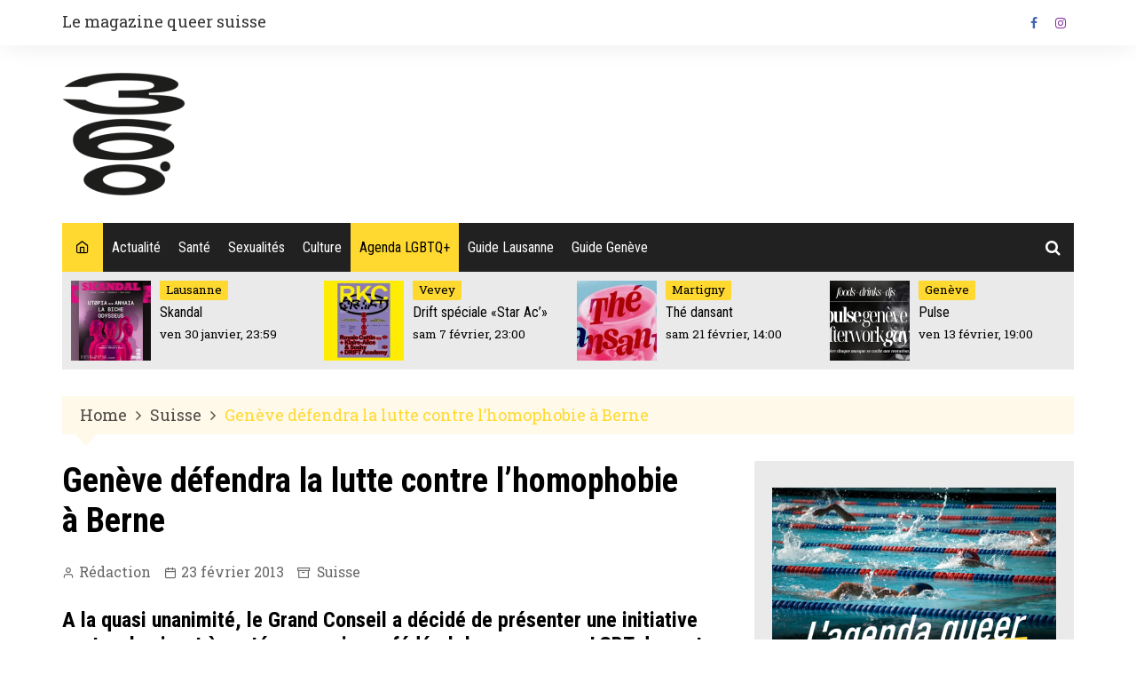

--- FILE ---
content_type: text/html; charset=utf-8
request_url: https://www.google.com/recaptcha/api2/aframe
body_size: 267
content:
<!DOCTYPE HTML><html><head><meta http-equiv="content-type" content="text/html; charset=UTF-8"></head><body><script nonce="k9kSFJBv21uulSk6GMPh0g">/** Anti-fraud and anti-abuse applications only. See google.com/recaptcha */ try{var clients={'sodar':'https://pagead2.googlesyndication.com/pagead/sodar?'};window.addEventListener("message",function(a){try{if(a.source===window.parent){var b=JSON.parse(a.data);var c=clients[b['id']];if(c){var d=document.createElement('img');d.src=c+b['params']+'&rc='+(localStorage.getItem("rc::a")?sessionStorage.getItem("rc::b"):"");window.document.body.appendChild(d);sessionStorage.setItem("rc::e",parseInt(sessionStorage.getItem("rc::e")||0)+1);localStorage.setItem("rc::h",'1768871311153');}}}catch(b){}});window.parent.postMessage("_grecaptcha_ready", "*");}catch(b){}</script></body></html>